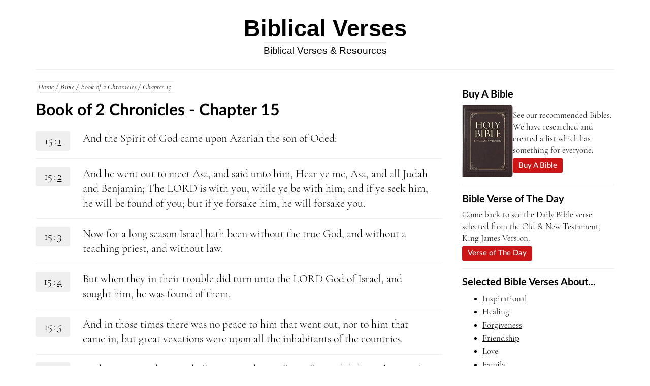

--- FILE ---
content_type: text/html
request_url: https://www.biblicalverses.org/bible/2-Chronicles/chapter-15.html
body_size: 2654
content:
<!DOCTYPE html>
<html lang="en">
<head>
<meta charset="utf-8">

<!--[if lt IE 9]>
  <script src="http://html5shiv.googlecode.com/svn/trunk/html5.js"></script>
<![endif]-->

<title>Chapter 15 of The Book of 2 Chronicles | The Bible | BV</title>
<meta name="description" content="">
<base href="https://www.biblicalverses.org/">
<meta name="viewport" content="width=device-width, initial-scale=1">
<link href="css/style.css" type="text/css" rel="stylesheet">
<link rel="stylesheet" href="https://www.vacheh.com/fonts/sansandserif.css">
<link rel="icon" type="image/png" href="images/favicon.png" />

<!-- Matomo -->
<script>
  var _paq = window._paq = window._paq || [];
  /* tracker methods like "setCustomDimension" should be called before "trackPageView" */
  _paq.push(['trackPageView']);
  _paq.push(['enableLinkTracking']);
  (function() {
    var u="//www.vacheh.com/analytics/";
    _paq.push(['setTrackerUrl', u+'matomo.php']);
    _paq.push(['setSiteId', '4']);
    var d=document, g=d.createElement('script'), s=d.getElementsByTagName('script')[0];
    g.async=true; g.src=u+'matomo.js'; s.parentNode.insertBefore(g,s);
  })();
</script>
<!-- End Matomo Code -->


</head>
<body>
<div id="container">
<header>
 <siteName><a href="https://www.biblicalverses.org/">Biblical Verses</a></siteName>
 <span>Biblical Verses & Resources</span>
</header>
<nav>
 <ul id="main"></ul></nav>
<section id="main">

<div id="bread_crumb"><a href="https://www.biblicalverses.org">Home</a> / <a href="https://www.biblicalverses.org/bible.html">Bible</a> / <a href="https://www.biblicalverses.org/bible/2-Chronicles.html">Book of 2 Chronicles</a> / Chapter 15</div>


<h1>Book of 2 Chronicles - Chapter 15</h1><book><div class="chapter"><pill>15<b>:</b><a href="https://www.biblicalverses.org/bible/2-Chronicles/chapter-15/verse-1.html">1</a></pill></div> <div class="verse">And the Spirit of God came upon Azariah the son of Oded:</div></book><book><div class="chapter"><pill>15<b>:</b><a href="https://www.biblicalverses.org/bible/2-Chronicles/chapter-15/verse-2.html">2</a></pill></div> <div class="verse">And he went out to meet Asa, and said unto him, Hear ye me, Asa, and all Judah and Benjamin; The LORD is with you, while ye be with him; and if ye seek him, he will be found of you; but if ye forsake him, he will forsake you.</div></book><book><div class="chapter"><pill>15<b>:</b><a href="https://www.biblicalverses.org/bible/2-Chronicles/chapter-15/verse-3.html">3</a></pill></div> <div class="verse">Now for a long season Israel hath been without the true God, and without a teaching priest, and without law.</div></book><book><div class="chapter"><pill>15<b>:</b><a href="https://www.biblicalverses.org/bible/2-Chronicles/chapter-15/verse-4.html">4</a></pill></div> <div class="verse">But when they in their trouble did turn unto the LORD God of Israel, and sought him, he was found of them.</div></book><book><div class="chapter"><pill>15<b>:</b><a href="https://www.biblicalverses.org/bible/2-Chronicles/chapter-15/verse-5.html">5</a></pill></div> <div class="verse">And in those times there was no peace to him that went out, nor to him that came in, but great vexations were upon all the inhabitants of the countries.</div></book><book><div class="chapter"><pill>15<b>:</b><a href="https://www.biblicalverses.org/bible/2-Chronicles/chapter-15/verse-6.html">6</a></pill></div> <div class="verse">And nation was destroyed of nation, and city of city: for God did vex them with all adversity.</div></book><book><div class="chapter"><pill>15<b>:</b><a href="https://www.biblicalverses.org/bible/2-Chronicles/chapter-15/verse-7.html">7</a></pill></div> <div class="verse">Be ye strong therefore, and let not your hands be weak: for your work shall be rewarded.</div></book><book><div class="chapter"><pill>15<b>:</b><a href="https://www.biblicalverses.org/bible/2-Chronicles/chapter-15/verse-8.html">8</a></pill></div> <div class="verse">And when Asa heard these words, and the prophecy of Oded the prophet, he took courage, and put away the abominable idols out of all the land of Judah and Benjamin, and out of the cities which he had taken from mount Ephraim, and renewed the altar of the LORD, that was before the porch of the LORD.</div></book><book><div class="chapter"><pill>15<b>:</b><a href="https://www.biblicalverses.org/bible/2-Chronicles/chapter-15/verse-9.html">9</a></pill></div> <div class="verse">And he gathered all Judah and Benjamin, and the strangers with them out of Ephraim and Manasseh, and out of Simeon: for they fell to him out of Israel in abundance, when they saw that the LORD his God was with him.</div></book><book><div class="chapter"><pill>15<b>:</b><a href="https://www.biblicalverses.org/bible/2-Chronicles/chapter-15/verse-10.html">10</a></pill></div> <div class="verse">So they gathered themselves together at Jerusalem in the third month, in the fifteenth year of the reign of Asa.</div></book><book><div class="chapter"><pill>15<b>:</b><a href="https://www.biblicalverses.org/bible/2-Chronicles/chapter-15/verse-11.html">11</a></pill></div> <div class="verse">And they offered unto the LORD the same time, of the spoil which they had brought, seven hundred oxen and seven thousand sheep.</div></book><book><div class="chapter"><pill>15<b>:</b><a href="https://www.biblicalverses.org/bible/2-Chronicles/chapter-15/verse-12.html">12</a></pill></div> <div class="verse">And they entered into a covenant to seek the LORD God of their fathers with all their heart and with all their soul;</div></book><book><div class="chapter"><pill>15<b>:</b><a href="https://www.biblicalverses.org/bible/2-Chronicles/chapter-15/verse-13.html">13</a></pill></div> <div class="verse">That whosoever would not seek the LORD God of Israel should be put to death, whether small or great, whether man or woman.</div></book><book><div class="chapter"><pill>15<b>:</b><a href="https://www.biblicalverses.org/bible/2-Chronicles/chapter-15/verse-14.html">14</a></pill></div> <div class="verse">And they sware unto the LORD with a loud voice, and with shouting, and with trumpets, and with cornets.</div></book><book><div class="chapter"><pill>15<b>:</b><a href="https://www.biblicalverses.org/bible/2-Chronicles/chapter-15/verse-15.html">15</a></pill></div> <div class="verse">And all Judah rejoiced at the oath: for they had sworn with all their heart, and sought him with their whole desire; and he was found of them: and the LORD gave them rest round about.</div></book><book><div class="chapter"><pill>15<b>:</b><a href="https://www.biblicalverses.org/bible/2-Chronicles/chapter-15/verse-16.html">16</a></pill></div> <div class="verse">And also concerning Maachah the mother of Asa the king, he removed her from being queen, because she had made an idol in a grove: and Asa cut down her idol, and stamped it, and burnt it at the brook Kidron.</div></book><book><div class="chapter"><pill>15<b>:</b><a href="https://www.biblicalverses.org/bible/2-Chronicles/chapter-15/verse-17.html">17</a></pill></div> <div class="verse">But the high places were not taken away out of Israel: nevertheless the heart of Asa was perfect all his days.</div></book><book><div class="chapter"><pill>15<b>:</b><a href="https://www.biblicalverses.org/bible/2-Chronicles/chapter-15/verse-18.html">18</a></pill></div> <div class="verse">And he brought into the house of God the things that his father had dedicated, and that he himself had dedicated, silver, and gold, and vessels.</div></book><book><div class="chapter"><pill>15<b>:</b><a href="https://www.biblicalverses.org/bible/2-Chronicles/chapter-15/verse-19.html">19</a></pill></div> <div class="verse">And there was no more war unto the five and thirtieth year of the reign of Asa.</div></book>
</section>
<!-- end of main body -->
<section id="sidebar">
<side_box id="sb_buy_bible">
  <h3>Buy A Bible</h3>
  <img src="https://www.biblicalverses.org/images/bibles/kjv-holy-bible-black-large-print.jpg" id="bible_buy"/>
  <div class="side_box_content">
    <p>See our recommended Bibles. We have researched and created a list which has something for everyone.</p>
    <span><a href="https://www.biblicalverses.org/bibles.html">Buy A Bible</a></span>
  </div>
</side_box>
<side_box>
  <h3>Bible Verse of The Day</h3>
  <p>Come back to see the Daily Bible verse selected from the Old & New Testament, King James Version.</p>
  <span><a href="https://www.biblicalverses.org/bible-verse-of-the-day.html">Verse of The Day</a></span>
</side_box>
<side_box>
<h3>Selected Bible Verses About...</h3>
<ul id="secondary_nav"><li><a href="https://www.biblicalverses.org/bible/quotes/inspirational.html">Inspirational</a></li><li><a href="https://www.biblicalverses.org/bible/quotes/healing.html">Healing</a></li><li><a href="https://www.biblicalverses.org/bible/quotes/forgiveness.html">Forgiveness</a></li><li><a href="https://www.biblicalverses.org/bible/quotes/friendship.html">Friendship</a></li><li><a href="https://www.biblicalverses.org/bible/quotes/love.html">Love</a></li><li><a href="https://www.biblicalverses.org/bible/quotes/family.html">Family</a></li><li><a href="https://www.biblicalverses.org/bible/quotes/marriage.html">Marriage</a></li><li><a href="https://www.biblicalverses.org/bible/quotes/encouraging.html">Encouraging</a></li><li><a href="https://www.biblicalverses.org/bible/quotes/strength.html">Strength</a></li></ul></side_box>
<side_box>
<h3>Bible Verses</h3>
<p>A selection of poignant Bible verses for a variety of life challenges and human conditions. Don't forget to also look at the <a href="bible/quotes/short.html">short Bible verses</a> we have selected.</p>
<span><a href="https://www.biblicalverses.org/bible.html">Bible Verses</a></span>
</side_box>

<side_box>
<h3>Ten Commandments</h3>
<p>Find the list of Ten Commandments, and detailed explanations for each.</p>
<span><a href="https://www.biblicalverses.org/ten-commandments.html">Ten Commandments</a></span>
</side_box>

<side_box>
<h3>The Names of God & the Names of Jesus</h3>
<p>A list of the most common names for God & Jesus with concise explanations.</p>
<span><a href="https://www.biblicalverses.org/names-of-god-and-jesus.html">Names of God & Jesus</a></span>
</side_box>
</section>

<div class="clear"></div>
<footer>
&copy;2026 Biblical Verses |
<a href="https://www.biblicalverses.org/privacy.html">Privacy</a><a href="contact.html">Contact</a></footer>
</div>
</body>
</html>


--- FILE ---
content_type: text/css
request_url: https://www.biblicalverses.org/css/style.css
body_size: 3912
content:
html {
}

body {
  font-family: "Cormorant", serif;
  font-size: 15pt;
  font-size: 1.35em;
}

header,
section,
footer,
aside,
nav,
main,
article,
figure {
  display: block;
}

/* skeleton */
div#container {
  max-width: 1140px;
  margin: auto;
}

header {
  padding: 25px 0px;
  text-align: center;
  border-bottom: 1px solid #efefef;
}

header siteName {
  display: block;
  text-align: center;
}

header a {
  font-size: 45px;
  font-weight: 700;
  color: #000;
  text-decoration: none;
  font-family: "Lato Bold", sans-serif;
  line-height: 100%;
}

header span {
  font-weight: 100;
  font-size: 19px;
  border-top: 1px solid #efefef;
  display: inline-block;
  margin-top: 5px;
  padding-top: 5px;
  font-family: "Lato Light", sans-serif;
}

/* nav {
  background:#efefef;
  display:block;
  height:34px;
  margin:0px 0px 25px 0px;
}

nav ul {
  list-style:none;
  margin:0px;
  padding:0px;
  display:block;
}

nav ul li {
  float:left;
  display:block;
}

nav ul li a {
  padding:0px 8px 0px 8px;
  display:block;
  line-height:34px;
} */
section#main {
  max-width: 800px;
  float: left;
}

section#sidebar {
  max-width: 300px;
  float: right;
  font-size: 13pt;
}

banner img {
  max-width: 300px;
}

side_box {
  display: block;
  border-bottom: 1px solid #efefef;
  padding: 15px 0px;
}

side_box ul {
  margin: 0px auto;
}

side_box p {
  margin: 0px;
}

side_box#first_box {
  padding-top: 0px;
}

#sb_buy_bible {
  display: flex;
  flex-wrap: wrap;
  align-items: center;
  gap: 1rem;
}

#sb_buy_bible h3 {
  width: 100%; /* forces h3 to its own row */
  margin: 0 0 0.5rem 0;
}

#sb_buy_bible img {
  width: 100px; /* adjust as needed */
  height: auto;
  flex-shrink: 0;
}

#sb_buy_bible .side_box_content {
  flex: 1;
}

intro_box {
    display: block;
    background: url('../images/mount-sinai.jpg') no-repeat;
        background-size: auto;
    height: 400px;
    background-size: cover;
    border-radius: 5px;
    box-shadow: 0px 0px 5px #efefef;
    margin-bottom: 15px;
}

intro_box div {
    display: inline-block;
    padding: 25px;
    color: #fff;
    text-shadow: 0px 0px 2px #444;
    font-size: 110%;
    font-weight: 700;
    background: rgba(0,0,0, 0.15);
    margin: 25px;
    border-radius: 5px;
}

types_of_verses {
    display: flex;
    flex-wrap: wrap;
    justify-content: space-between;
}

types_of_verses versetype {
  width: 29%;
padding: 13px;
border: 1px solid #efefef;
border-radius: 5px;
margin-bottom: 10px;
}

types_of_verses versetype h3 {
    font-size: 0.85em;
    text-decoration: underline #cc1616;
}

types_of_verses versetype p {
    font-size: 90%;
}

homeboxes div p {
  font-size: 90%;
}

side_box span {
  display: block;
  margin-top: 5px;
}

homeboxes div span a,
types_of_verses versetype span a {
  font-size: 70% !important;
}

side_box span a,
homeBoxes span a,
types_of_verses versetype span a {
  display: inline-block;
  background: #cc1616;
  border-radius: 3px;
  padding: 5px 11px;
  text-decoration: none;
  color: #fff;
  font-weight: 400;
  font-family: "Lato", sans-sans-serif;
  font-size: 87%;
}

types_of_verses versetype span a {
  background: #444;
}

side_box span a:hover,
homeBoxes span a:hover,
types_of_verses versetype span a:hover {
  background: #444;
  cursor: pointer;
}

types_of_verses versetype span a:hover {
  background: #cc1616;
  cursor: pointer;
}

tenprint {
  display: flex;
  flex-direction: row-reverse;
}

tenprint p {
  margin-left: 15px;
}

#secondary_nav li {
  line-height: 150%;
}

div.clear {
  clear: both;
}

footer {
  border-top: 1px solid #efefef;
  text-align: center;
  font-size: 60%;
  margin: 100px 0px 0px 0px;
  padding: 25px 0px;
  color: #444;
  font-family: "Lato", sans-serif;
}

footer a {
  margin-right: 5px;
}

/* contact */
.form b {
  display: block;
  font-weight: 100;
  font-size: 90%;
  margin-top: 17px;
  font-family: "Lato Light", sans-serif;
}

.form input,
.form textarea {
  padding: 5px 9px;
  border-radius: 3px;
  border: 1px solid #cfcfcf;
  font-size: 11pt;
  font-weight: 100;
  font-family: "Lato Light", sans-serif;
}

form .button {
  display: inline-block;
  padding: 5px 11px;
  font-weight: 700;
  color: #fff;
  border: 0px;
  background: #cc1616;
  margin-top: 5px;
  font-family: "Lato Bold", sans-serif;
}

form .button:hover {
  background: #444;
  cursor: pointer;
}

.note {
  background: #fff9d8;
  padding: 5px 11px;
  border-radius: 3px;
  display: inline-block;
  font-size: 13pt;
}

largenote {
  background: #fff9d8;
  padding: 13px 19px;
  border-radius: 3px;
  display: inline-block;
  font-size: 13pt;
  font-style: italic;
  line-height: 130%;
}

/* text formatting */
h1,
h2,
h3,
h4 {
  margin: 0px 0px 7px 0px;
  font-family: Lato, helvetica, arial, sans-serif;
}

p {
  margin: 0px 0px 15px 0px;
  line-height: 1.35em;
}

blockquote {
  font-style: italic;
  border-top: 1px solid #efefef;
  border-bottom: 1px solid #efefef;
  padding: 19px;
  font-size: 15pt;
  line-height: 150%;
}

a {
  color: #000;
}

section ol li {
  line-height: 150%;
}

dl dd {
    margin: 0px;
    font-weight: bold;
}

dl dt {
    margin-bottom: 15px;
}

dl dd::before {
    content: "-";
}

/* Home */
#home_list {
  margin: 0px;
  padding: 0px 0px 0px 25px;
}

#home_list li {
  margin-bottom: 9px;
  /* font-size: 125%; */
  border-bottom: 1px solid #efefef;
  padding-bottom: 15px;
}

#home_list a {
  color: #000;
  font-weight: bold;
  text-decoration: none;
}

ol#home_list li h3 {
  display: inline-block;
  font-family: Lato;
  font-size: 23px;
  margin: 0px;
}

#home_list li span {
  display: block;
  /* font-size: 19px;
  line-height: 23px; */
  font-family: Cormorant, georgia, serif;
}

#home_list sup,
#home_list a sup {
  font-family: "Cormorant", Serif;
}

more {
    font-size: 13pt;
    display: flex;
    margin-top: 15px;
    border-top: 1px dotted #dfdfdf;
    padding-top: 15px;
    font-family: Lato, helvetica, arial, sans-serif;
}

#home_list more a {
  text-decoration: underline;
  font-family: Lato, helvetica, arial, sans-serif;
  font-weight: 100;
  text-decoration-color: #ff0000;
}

.footnote {
  font-size: 12px;
  line-height: 17px;
  font-family: "Lato Light", sans-serif;
  padding: 15px;
  background: #f9f9f9;
  border-radius: 5px;
  margin: 0px;
  margin-bottom: 25px;
}

.footnote span {
  display: block;
  padding: 5px 0px;
}

.footnote span.middle {
  border-bottom: 1px solid #efefef;
  border-top: 1px solid #efefef;
}


#homeSearch {
    display: block;
    border-top: 1px solid #efefef;
    border-bottom: 1px solid #efefef;
    padding: 15px 0px 3px;
    margin: 25px 0px;
}

biblicalResources {
    display: block;
    text-align: center;
    margin: 55px 0px 25px;
}

biblicalResources h2 {
  text-decoration: underline #cc1616;
}

homeboxes {
  display: flex;
  flex-wrap: wrap;
  /* margin-top: 50px;
  border-top: 1px solid #efefef;
  padding-top: 50px; */
  justify-content: space-between;
}

homeboxes div {
  width: 45%;
  border: 1px solid #efefef;
  padding: 15px;
  margin-bottom: 20px;
}

/* pagination */
next.next {
  display: table;
  width: 100%;
  margin: 10px 0px 10px 0px;
}

next.next left {
  float: left;
  display: table-cell;
  text-align: left;
  background: #f9f9f9;
  padding: 0px 11px;
  border-radius: 5px;
  border: 1px solid #efefef;
  line-height: 175%;
}

next.next right {
  display: table-cell;
  float: right;
  text-align: right;
  background: #f9f9f9;
  padding: 0px 11px;
  border-radius: 5px;
  border: 1px solid #efefef;
  line-height: 175%;
}

#bread_crumb {
  font-size: 11.5pt;
  font-style: italic;
  display: inline-block;
  margin-bottom: 15px;
  border-top: 1px solid #efefef;
  border-bottom: 1px solid #efefef;
  padding: 3px 5px;
}

/* ten commandments */
#parchment img {
    max-width: 100%;
    margin: 25px 0px;
}

forkids {
    display: flex;
}

span.download {
    display: flex;
    background: #efefef;
    max-width: max-content;
    padding: 9px 13px;
    border-radius: 5px;
    margin-bottom: 15px;
}

/* types of crosses */
cross_intro {
  background: url("../images/wooden-cross-background.jpg") 800px;
  display: flex;
  background-position: -100px -100px;
  height: 400px;
  margin-bottom: 20px;
  overflow: hidden;
  border-radius: 5px;
  padding: 0px 55px;
}

cross_intro p {
  margin: auto;
  background: rgba(0, 0, 0, 0.55);
  padding: 35px;
  border-radius: 5px;
  color: #fff;
  line-height: 125%;
  font-size: 90%;
  font-style: italic;
  text-shadow: 1px 1px 1px #000;
}

div#crosses {
  display: table;
  border-collapse: collapse;
}

cross_row {
  display: table-row;
  border-bottom: 1px solid #efefef;
}

cross_row#last {
  border-bottom: 0px solid #efefef;
}

div#crosses cross {
  display: table-cell;
  padding: 20px;
}

div#crosses cross img {
  height: 100px;
}

div#crosses detail {
  display: table-cell;
  vertical-align: top;
  padding: 20px;
}

/* symbols */
symbox {
    width: 150px;
    float: left;
    display: flex;
    border: 1px solid #efefef;
    padding: 10px;
    border-radius: 5px;
    margin-right: 15px;
    box-shadow: 0px 0px 5px rgba(0,0,0,0.1);
}
symbox img {
    max-width: 100%;
}

/* angels */
angels_intro {
    background: url("../images/order-of-angels.jpeg") 800px;
    display: flex;
    background-size: cover;
    height: 450px;
    margin-bottom: 20px;
    overflow: hidden;
    border-radius: 5px;
    padding: 0px 55px;
    background-position: top;
}

angels_intro p {
    margin: auto;
    background: rgba(0, 0, 0, 0.55);
    padding: 35px;
    border-radius: 5px;
    color: #fff;
    line-height: 125%;
    font-size: 90%;
    font-style: italic;
    text-shadow: 1px 1px 1px #000;
}

/* big list - angels & symbols */
ul.biglist {
  list-style: none;
  margin: 0px;
  padding: 0px;
  display: flex;
  flex-direction: column;
}

.biglist li {
  line-height: 150%;
  margin-bottom: 50px;
}

.biglist li b {
  display: block;
}

/* rosary */
rosary ul li {
  line-height: 125%;
}

decades u {
  margin-top: 25px;
  display: block;
}

decades li {
  line-height: 125%;
}

decades b {
  display: inline-block;
  margin-top: 25px;
}

/* bible */
/* main bible page */
.bible_chapter {
  display: flex;
  flex-wrap: wrap;
  margin: 0px;
  list-style: none;
  padding: 0px;
  justify-content: space-between;
}

ul.bible_chapter li {
  width: 27.5%;
  border: 1px solid #efefef;
  margin-bottom: 25px;
  padding: 15px;
  border-radius: 3px;
}

.bible_chapter li span {
  font-size: 10pt;
  font-family: "Lato Light", sans-serif;
  font-weight: 100;
}

.bible_chapter booklink {
  display: inline-block;
  width: 100%;
  text-align: left;
  border-bottom: 0px solid #efefef;
}

.bible_chapter li a {
  color: #000;
  margin-top: -10px;
  /* text-decoration: none; */
  font-size: 1.3em;
}

.bible_chapter cvcount,
books .chapters cvcount {
  font-size: 10pt;
  font-family: "Lato Light", sans-serif;
  font-weight: 100;
}

sampleverse {
  display: block;
  margin-top: 15px;
  padding-top: 15px;
  font-size: 9pt;
  font-family: "Lato Light", sans-serif;
  font-weight: 100;
  background: #f9f9f9;
  padding: 15px;
  border-radius: 5px;
  line-height: 155%;
}

sampleVerse span {
  display: block;
  font-size: 13pt;
  font-family: "Cormorant", serif;
}

verse_content {
    display: flex;
    flex-direction: column;
    margin-top: 20px;
}

prenext {
    display: flex;
    justify-content: space-between;
    font-size: 85%;
    border-top: 1px solid #efefef;
    margin-top: 10px;
    padding-top: 10px;
}

prenext a {
    display: flex;
    border: 1px solid #dfdfdf;
    padding: 7px 11px;
    border-radius: 5px;
    background: #f9f9f9;
    text-decoration: none;
    font-family: "Lato",Helvetica,Arial,sans-serif;
    font-size: 11pt;
    font-weight: 200;
}

prenext a:hover {
    background:#cc1616;
    border:1px solid #cc1616;
    color: #fff;
}

/* rest of the bible pages */
chapter,
book,
verse {
  display: flex;
  border-bottom: 1px solid #efefef;
  padding: 15px 0px;
}

.chapter,
.verse {
  display: block;
  margin-right: 25px;
  line-height: 135%;
}

chapter pill,
book pill,
verse pill {
  display: flow-root;
  background: #efefef;
  padding: 5px 9px;
  border-radius: 3px;
  width: 50px;
  text-align: center;
}

pill b {
  font-weight: normal;
  margin: 0px 3px;
}

books {
  display: flex;
  flex-wrap: wrap;
  flex-direction: row;
  justify-content: space-between;
  margin-top: 25px;
}

books::after {
  width: 31.5%;
  content: "";
}

books .chapters {
  width: 27.5%;
  border: 1px solid #efefef;
  margin-bottom: 25px;
  padding: 15px;
  border-radius: 3px;
}

books .chapters chapterlink {
  display: block;
}

books .chapters chapterlink a {
  color: #000;
  font-size: 1.3em;
}

/* ASV */
verse.asvStack {
    border: 1px solid #efefef;
    padding: 15px;
    border-radius: 5px;
    background: rgba(0,0,0,0.01);
    display: flex;
    flex-direction: column;
}
.asvStack h2 {
    font-weight: 500;
    font-size: 11pt;
    background: rgba(204, 22, 22, 0.1);
    width: fit-content;
    padding: 5px 10px;
    border-radius: 5px;
}

/* quotes */
versebinding {
  border: 1px solid #efefef;
  padding: 25px 25px 0px 25px;
  display: block;
  border-radius: 3px;
  margin-bottom: 25px;
}

versebox {
  display: block;
  margin-bottom: 25px;
}

versebody {
  line-height: 135%;
}

bookcard {
  display: block;
  font-size: 11pt;
  margin-bottom: 5px;
}

versenumb {
  border-bottom: 1px solid #efefef;
  padding-bottom: 3px;
}

/* poster */
#tc_print span img {
  width: 100px;
  border-radius: 3px;
}

buyitem {
  display: grid;
  grid-template-columns: 2fr 1fr;
  grid-column-gap: 20px;
}

price,
shipping,
size {
  display: inline-block;
  padding: 7px 0px;
  width: 300px;
}

priceship {
  display: flex;
  margin-bottom: 25px;
  font-size: 13pt;
  font-family: "Lato", sans-serif;
  flex-flow: column;
  border: 1px solid #efefef;
  max-width: 300px;
  padding: 7px 15px;
}

priceship price,
priceship size {
  border-bottom: 1px solid #efefef;
}

tenprintlrg {
  border: 1px solid #efefef;
  display: block;
}

tenprintlrg img {
  width: 100%;
}

/* daily verse */
DailyverseBinding {
  font-size: 130%;
  display: block;
  margin-top: 30px;
  border: 1px solid #efefef;
  padding: 30px 30px 0px 30px;
}

DailyverseBinding versebody {
  line-height: 130%;
}

/* search */
highlight {
  background: yellow;
}

searchbible {
  background: #f9f9f9;
  padding: 15px 20px 20px;
  border: 1px solid #efefef;
  display: block;
  margin-bottom: 15px;
  border-radius: 5px;
}

searchbible h4 {
  font-family: "Lato Bold", sans-serif;
  margin: 0px;
  font-size: 90%;
}

searchbible p {
  font-size: 90%;
}

searchbible input {
  line-height: 34px;
  max-width: 400px;
  width: 100%;
  border-radius: 5px;
  border: 1px solid #dfdfdf;
  padding: 0px 9px;
  font-size: 90%;
  font-family: "Lato Light", sans-serif;
}

button {
  background: #cc1616;
  line-height: 34px;
  max-width: 200px;
  border-radius: 5px;
  border: 0px;
  padding: 0px 15px;
  font-size: 90%;
  font-family: "Lato Light", sans-serif;
  color: #fff;
}

button:hover {
  cursor: pointer;
  background: #444;
}

/* bibles */
bibles {
  display: flex;
  margin-top: 35px;
  flex-wrap: wrap;
  justify-content: flex-start;
}

bibles p {
  flex: 0 0 100%;
  margin: 0px;
  margin-bottom: 25px;
}

bibles h3 {
  margin: 0px;
}

bibles bible {
  width: 28%;
  border: 1px solid #efefef;
  padding: 15px;
  margin: 0px 10px 10px 0px;
  border-radius: 5px;
}

bible cover {
  width: 100%;
  display: inline-flex;
  height: 200px;
}

cover img {
  width: 150px;
}

bibletitle {
  font-weight: bold;
  font-size: 95%;
  display: block;
  margin-bottom: 15px;
}

amzbutton {
  display: block;
  font-size: 90%;
}

amzbutton a {
  display: inline-block;
  background: #cc1616;
  border-radius: 3px;
  padding: 5px 11px;
  text-decoration: none;
  color: #fff;
  font-weight: 400;
  font-family: "Lato", sans-sans-serif;
  font-size: 87%;
}

amzbutton a:hover {
  background: #444;
}

aff {
  display: block;
  margin-top: 35px;
  font-size: 85%;
  line-height: 115%;
  font-style: italic;
  color: #555;
}

.buyBible img {
  width: 100px;
}

/* articles formatting */
.jqBox {
    border: 1px solid #efefef;
    border-radius: 5px;
    padding: 20px;
    margin-bottom: 10px;
}
.jqBox h2 {
    font-size: 15pt;
    font-weight: 400;
}
.jqBox p {
    margin: 0px;
}

/* BLOG */

crumb {
    font-size: 90%;
}

#main.blogPost h1 {
    border: 0px;
    padding: 0px;
    margin: 10px 0px 10px 0px;
}

pillsdate date {
    width: fit-content;
    padding-bottom: 2px;
    margin-bottom: 2px;
}

pillsdate {
    display: flex;
    flex-direction: column;
}

pillsdate date {
    /* border-bottom: 1px solid #dfdfdf; */
    width: fit-content;
    padding-bottom: 2px;
    margin-bottom: 2px;
}

pills {
    display: flex;
    column-gap: 3px;
}

pills pill {
    background: #efefef;
    padding: 3px 8px;
    border-radius: 2px;
    font-size: 90%;
}

/* blog home */
bloghome {
    display: flex;
    column-gap: 10px;
    flex-wrap: wrap;
    row-gap:10px;
    margin-top: 20px;
}

postbox {
    border: 1px solid #efefef;
    padding: 20px;
    border-radius: 10px;
    width: calc(50% - 47px);
    display: flex;
    flex-direction: column;
}

postbox h2 {
    margin: 0px;
    font-weight: 400;
    font-size: 17pt;
}

postBox h2 a {
  color:#000;
  text-decoration: none;
}

postBox h2 a:hover {
    background: rgba(19, 141, 117,0.05);
    color: rgba(19, 141, 117,1);
}

postBox date, .blogPost date {
    display: flex;
    border-top: 1px solid #efefef;
    width: fit-content;
    font-size: 10pt;
    margin-top: 3px;
    margin-bottom: 3px;
    padding-top: 3px;
}

postBox summary {
    display: flex;
    margin: 10px 0px;
}

linkButton {
  margin-top: auto;
}

linkbutton a {
    display: flex;
    background: #f9f9f9;
    width: fit-content;
    padding: 0px 15px;
    border-radius: 5px;
    line-height: 24pt;
    text-decoration: none;
    color: #444;
}

linkButton a:hover {
  color:rgba(19, 141, 117,1);
  background: rgba(19, 141, 117,0.05);
}

.blogPost ul li, .blogPost ol li {
  line-height: 17pt;
  text-align: left;
  margin-bottom: 15px;
}

.blogPost li h2 {
    font-size: 130%;
    font-weight: 700;
}

.blogPost li p {
    margin-top: 5px;
}

/* responsive */
@media screen and (max-width: 600px) {
  header nav,
  section#main,
  section#sidebar {
    float: left;
    clear: left;
    margin: 0 0 10px;
    width: 100%;
  }

  header a {
    font-size: 35px;
  }

  nav {
    background: #efefef;
    display: block;
    margin: 0px 0px 5px 0px;
  }

  nav ul {
    list-style: none;
    margin: 0px;
    padding: 0px;
    display: block;
  }

  nav ul li {
    width: 100%;
    display: block;
    text-align: center;
    background: #efefef;
    margin-bottom: 0px 0px 1px 0px;
    border-bottom: 1px solid #fff;
  }

  searchbible input {
    width: 90%;
    margin-bottom: 5px;
  }

  homeboxes div {
    width: 100%;
  }

  cross_intro {
    height: auto;
    overflow: hidden;
    padding: 0px 0px;
  }

  #home_list {
    padding: 0px 0px 0px 35px;
  }

  #home_list li h3 {
    line-height: 115%;
  }

  ul.bible_chapter li,
  books .chapters {
    width: 100% !important;
  }

  buyitem {
    grid-template-columns: auto;
  }

  bibles {
    justify-content: space-between;
  }

  bibles bible {
    margin-bottom: 15px;
    width: 100%;
    display: flex;
    flex-direction: column;
    justify-content: center;
  }

  bible cover {
    height: 300px;
    width: auto;
    display: flex;
    justify-content: center;
    margin-bottom: 15px;
  }

  bible cover img {
    height: 300px;
    width: auto;
  }

  bibletitle,
  amzbutton {
    display: flex;
    justify-content: center;
  }

  types_of_verses versetype {
    width: 100%;
  }
}


--- FILE ---
content_type: text/css
request_url: https://www.vacheh.com/fonts/serif/cormorant/cormorant.css
body_size: 115
content:
@font-face {
font-family: 'Cormorant';
font-style: normal;
font-weight: normal;
src: url('https://www.vacheh.com/fonts/serif/cormorant/CormorantGaramond-Regular.woff') format('woff'),
url('https://www.vacheh.com/fonts/serif/cormorant/CormorantGaramond-Regular.woff2') format('woff2');
}

@font-face {
font-family: 'Cormorant';
font-style: italic;
font-weight: normal;
src: url('https://www.vacheh.com/fonts/serif/cormorant/CormorantGaramond-Italic.woff') format('woff'),url('https://www.vacheh.com/fonts/serif/cormorant/CormorantGaramond-Italic.woff2') format('woff2');
}

@font-face {
font-family: 'Cormorant';
font-style: normal;
font-weight: bold;
src: url('https://www.vacheh.com/fonts/serif/cormorant/CormorantGaramond-Bold.woff') format('woff'),url('https://www.vacheh.com/fonts/serif/cormorant/CormorantGaramond-Bold.woff2') format('woff2');
}

@font-face {
font-family: 'Cormorant';
font-style: normal;
font-weight: light;
src: url('https://www.vacheh.com/fonts/serif/cormorant/CormorantGaramond-Light.woff') format('woff'),url('https://www.vacheh.com/fonts/serif/cormorant/CormorantGaramond-Light.woff2') format('woff2');
}

@font-face {
font-family: 'Cormorant';
font-style: italic;
font-weight: light;
src: url('https://www.vacheh.com/fonts/serif/cormorant/CormorantGaramond-LightItalic.woff') format('woff'),url('https://www.vacheh.com/fonts/serif/cormorant/CormorantGaramond-LightItalic.woff2') format('woff2');
}
